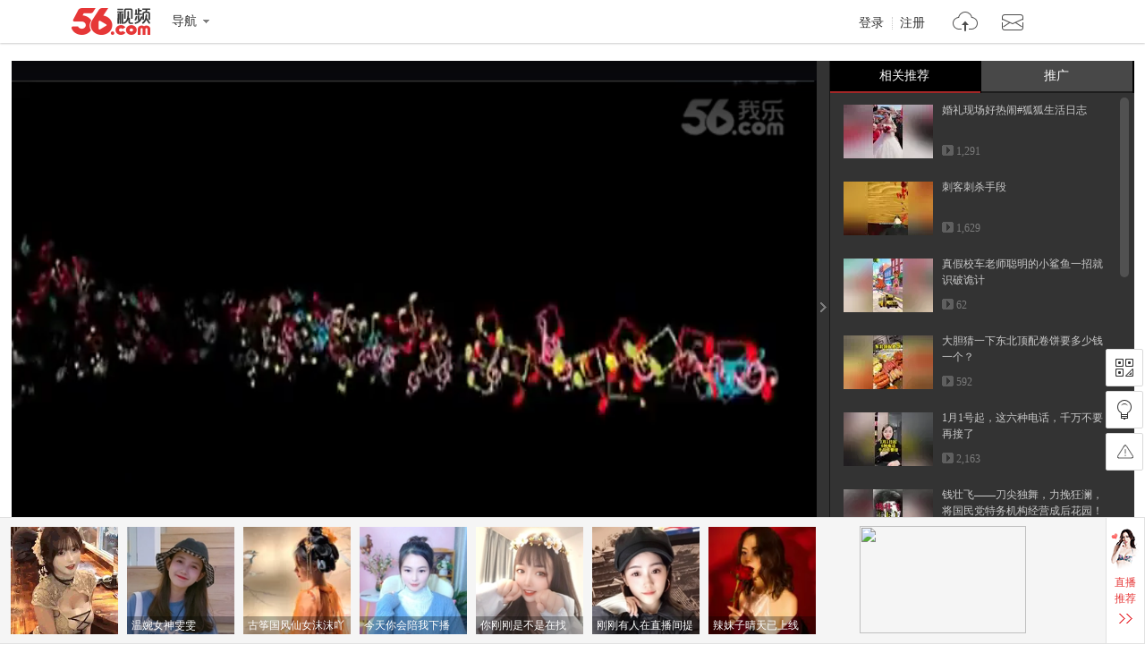

--- FILE ---
content_type: text/html; charset=utf-8
request_url: https://data.vod.itc.cn/ipinfo?json=1&platform_source=pc
body_size: 126
content:
{"Area":"美国[50]","X-FORWARDED-FOR":"3.16.161.85","live_play":"[3016, 3014, 3006]","MACHINE_ID":219,"Remote":"10.19.28.117","vod_play":"[2821, 2803, 2822, 2804]","Net":"其它[10]","ClientIP":"3.16.161.85","X-REAL-IP":"3.16.161.85"}

--- FILE ---
content_type: text/html; charset=utf-8
request_url: https://data.vod.itc.cn/ipinfo?json=1
body_size: 124
content:
{"Area":"美国[50]","X-FORWARDED-FOR":"3.16.161.85","live_play":"[3016, 3014, 3006]","MACHINE_ID":217,"Remote":"10.19.28.116","vod_play":"[2821, 2803, 2822, 2804]","Net":"其它[10]","ClientIP":"3.16.161.85","X-REAL-IP":"3.16.161.85"}

--- FILE ---
content_type: application/javascript;charset=UTF-8
request_url: https://sp.qf.56.com/v56/playPageRec.do?callback=seSourceData
body_size: 1307
content:
seSourceData({"status":200,"updateTime":"2026-01-18 21:24:14","message":{"banners":[{"uid":"shunm_56111284925","pic":"https://00cdc5c2e0ddc.cdn.sohucs.com/c_fit,w_130,h_130/cs202106/1624979440841/corp.png","roomid":"520052","intro":"Kimi小可爱在找你","live":1,"level":0,"watchOnline":0,"showTime":0,"url":"https://qf.56.com/520052?union=56_float02","from":"","hot":2654},{"uid":"wx-100443790","pic":"https://00cdc5c2e0ddc.cdn.sohucs.com/c_cut,x_0,y_318,w_2181,h_2181,c_fit,w_130,h_130/cs202211/1667664792003.jpg","roomid":"923520","intro":"哥哥，我穿旗袍可以吗？","live":1,"level":0,"watchOnline":0,"showTime":0,"url":"https://qf.56.com/923520?union=56_float02","from":"","hot":5827},{"uid":"shunm_56101742743","pic":"https://00cdc5c2e0ddc.cdn.sohucs.com/c_fit,w_130,h_130/cs202501/1736929899898/corp.jpg","roomid":"520555","intro":"古典女神，柔情若水","live":1,"level":0,"watchOnline":0,"showTime":0,"url":"https://qf.56.com/520555?union=56_float02","from":"","hot":4420},{"uid":"shunm_56114761962","pic":"https://00cdc5c2e0ddc.cdn.sohucs.com/q_mini,c_cut,x_0,y_0,w_640,h_640,c_fit,w_130,h_130/cs202011/1604554685035.jpeg","roomid":"5152304","intro":"温婉女神雯雯","live":1,"level":0,"watchOnline":0,"showTime":0,"url":"https://qf.56.com/5152304?union=56_float02","from":"","hot":4432},{"uid":"qq-109425985","pic":"https://00cdc5c2e0ddc.cdn.sohucs.com/c_fit,w_130,h_130/cs202409/1726293461581/corp.png","roomid":"520666","intro":"古筝国风仙女沫沫吖","live":1,"level":0,"watchOnline":0,"showTime":0,"url":"https://qf.56.com/520666?union=56_float02","from":"","hot":5544},{"uid":"shunm_56115470208","pic":"https://00cdc5c2e0ddc.cdn.sohucs.com/c_fit,w_130,h_130/cs202303/1677900633753/corp.jpg","roomid":"520888","intro":"今天你会陪我下播吗？","live":1,"level":0,"watchOnline":0,"showTime":0,"url":"https://qf.56.com/520888?union=56_float02","from":"","hot":4488},{"uid":"wx-110955604","pic":"https://00cdc5c2e0ddc.cdn.sohucs.com/q_mini,c_cut,x_0,y_0,w_640,h_640,c_fit,w_130,h_130/cs202103/1615518131628.jpeg","roomid":"520798","intro":"你刚刚是不是在找我？","live":1,"level":0,"watchOnline":0,"showTime":0,"url":"https://qf.56.com/520798?union=56_float02","from":"","hot":1249},{"uid":"tvunm_56105209860","pic":"https://00cdc5c2e0ddc.cdn.sohucs.com/q_mini,c_cut,x_0,y_0,w_640,h_640,c_fit,w_130,h_130/cs201912/1577298280787.jpeg","roomid":"100235","intro":"刚刚有人在直播间提到你","live":1,"level":0,"watchOnline":0,"showTime":0,"url":"https://qf.56.com/100235?union=56_float02","from":"","hot":13910},{"uid":"shunm_56111462682","pic":"https://00cdc5c2e0ddc.cdn.sohucs.com/c_fit,w_130,h_130/cs202110/1635401611615/corp.png","roomid":"520720","intro":"辣妹子晴天已上线","live":1,"level":0,"watchOnline":0,"showTime":0,"url":"https://qf.56.com/520720?union=56_float02","from":"","hot":5278},{"uid":"shunm_56118985902","pic":"https://00cdc5c2e0ddc.cdn.sohucs.com/c_fit,w_130,h_130/cs202310/1696386632055/corp.jpg","roomid":"520521","intro":"若惜妹妹在这！","live":1,"level":0,"watchOnline":0,"showTime":0,"url":"https://qf.56.com/520521?union=56_float02","from":"","hot":7303}],"hots":[{"pic":"https://00cdc5c2e0ddc.cdn.sohucs.com/c_cut,x_0,y_515,w_1054,h_1054,c_fit,w_230,h_230/cs202410/1730374238470.png","uid":"wx-124812768","roomid":"2444566","intro":"会唱点歌会唠点嗑","live":1,"hot":3478},{"pic":"https://00cdc5c2e0ddc.cdn.sohucs.com/c_fit,w_230,h_230/cs202509/1756985115551/corp.png","uid":"tvunm_56117566091","roomid":"5814090","intro":"有趣，真有趣！","live":1,"hot":4448},{"pic":"https://00cdc5c2e0ddc.cdn.sohucs.com/c_fit,w_230,h_230/cs202411/1732364404067/corp.jpg","uid":"shunm_56124948070","roomid":"3192974","intro":"天冷会自己往家跑~","live":1,"hot":2317}],"news":[{"title":"纯属娱乐，无不良引导！","link":"https://sp.qf.56.com/sohu/playerBottom.do?union=56_playeredu1\u0026canTalent=0"},{"title":"你不知道千帆吗？在那个圈子火爆了！","link":"https://sp.qf.56.com/sohu/playerBottom.do?canTalent=1"},{"title":"读书看报与你道早安~","link":"https://sp.qf.56.com/sohu/playerBottom.do?union=56_playeredu1\u0026canTalent=0"},{"title":"眉如远山含黛，目似秋水含波","link":"https://sp.qf.56.com/sohu/playerBottom.do?union=56_playeredu1\u0026canTalent=0"}],"adLeft":{"title":"想不出文案，想你了~","picUrl":"https://00cdc5c2e0ddc.cdn.sohucs.com/cs202509/nCFit_1756802287942.gif","url":"https://sp.qf.56.com/sohu/playerBottom.do?canTalent=1"},"adRight":{"title":"读书看报与你说早安~","picUrl":"https://00cdc5c2e0ddc.cdn.sohucs.com/cs202507/1753932040617.jpg","url":"https://sp.qf.56.com/sohu/playerBottom.do?canTalent=1"}}})

--- FILE ---
content_type: application/javascript;charset=UTF-8
request_url: https://sp.qf.56.com/v56/playPageRec.do?callback=jsonp_callback_spqf56complayPageRec
body_size: 1323
content:
jsonp_callback_spqf56complayPageRec({"status":200,"updateTime":"2026-01-18 21:24:14","message":{"banners":[{"uid":"shunm_56111284925","pic":"https://00cdc5c2e0ddc.cdn.sohucs.com/c_fit,w_130,h_130/cs202106/1624979440841/corp.png","roomid":"520052","intro":"Kimi小可爱在找你","live":1,"level":0,"watchOnline":0,"showTime":0,"url":"https://qf.56.com/520052?union=56_float02","from":"","hot":2654},{"uid":"wx-100443790","pic":"https://00cdc5c2e0ddc.cdn.sohucs.com/c_cut,x_0,y_318,w_2181,h_2181,c_fit,w_130,h_130/cs202211/1667664792003.jpg","roomid":"923520","intro":"哥哥，我穿旗袍可以吗？","live":1,"level":0,"watchOnline":0,"showTime":0,"url":"https://qf.56.com/923520?union=56_float02","from":"","hot":5827},{"uid":"shunm_56101742743","pic":"https://00cdc5c2e0ddc.cdn.sohucs.com/c_fit,w_130,h_130/cs202501/1736929899898/corp.jpg","roomid":"520555","intro":"古典女神，柔情若水","live":1,"level":0,"watchOnline":0,"showTime":0,"url":"https://qf.56.com/520555?union=56_float02","from":"","hot":4420},{"uid":"shunm_56114761962","pic":"https://00cdc5c2e0ddc.cdn.sohucs.com/q_mini,c_cut,x_0,y_0,w_640,h_640,c_fit,w_130,h_130/cs202011/1604554685035.jpeg","roomid":"5152304","intro":"温婉女神雯雯","live":1,"level":0,"watchOnline":0,"showTime":0,"url":"https://qf.56.com/5152304?union=56_float02","from":"","hot":4432},{"uid":"qq-109425985","pic":"https://00cdc5c2e0ddc.cdn.sohucs.com/c_fit,w_130,h_130/cs202409/1726293461581/corp.png","roomid":"520666","intro":"古筝国风仙女沫沫吖","live":1,"level":0,"watchOnline":0,"showTime":0,"url":"https://qf.56.com/520666?union=56_float02","from":"","hot":5544},{"uid":"shunm_56115470208","pic":"https://00cdc5c2e0ddc.cdn.sohucs.com/c_fit,w_130,h_130/cs202303/1677900633753/corp.jpg","roomid":"520888","intro":"今天你会陪我下播吗？","live":1,"level":0,"watchOnline":0,"showTime":0,"url":"https://qf.56.com/520888?union=56_float02","from":"","hot":4488},{"uid":"wx-110955604","pic":"https://00cdc5c2e0ddc.cdn.sohucs.com/q_mini,c_cut,x_0,y_0,w_640,h_640,c_fit,w_130,h_130/cs202103/1615518131628.jpeg","roomid":"520798","intro":"你刚刚是不是在找我？","live":1,"level":0,"watchOnline":0,"showTime":0,"url":"https://qf.56.com/520798?union=56_float02","from":"","hot":1249},{"uid":"tvunm_56105209860","pic":"https://00cdc5c2e0ddc.cdn.sohucs.com/q_mini,c_cut,x_0,y_0,w_640,h_640,c_fit,w_130,h_130/cs201912/1577298280787.jpeg","roomid":"100235","intro":"刚刚有人在直播间提到你","live":1,"level":0,"watchOnline":0,"showTime":0,"url":"https://qf.56.com/100235?union=56_float02","from":"","hot":13910},{"uid":"shunm_56111462682","pic":"https://00cdc5c2e0ddc.cdn.sohucs.com/c_fit,w_130,h_130/cs202110/1635401611615/corp.png","roomid":"520720","intro":"辣妹子晴天已上线","live":1,"level":0,"watchOnline":0,"showTime":0,"url":"https://qf.56.com/520720?union=56_float02","from":"","hot":5278},{"uid":"shunm_56118985902","pic":"https://00cdc5c2e0ddc.cdn.sohucs.com/c_fit,w_130,h_130/cs202310/1696386632055/corp.jpg","roomid":"520521","intro":"若惜妹妹在这！","live":1,"level":0,"watchOnline":0,"showTime":0,"url":"https://qf.56.com/520521?union=56_float02","from":"","hot":7303}],"hots":[{"pic":"https://00cdc5c2e0ddc.cdn.sohucs.com/c_cut,x_0,y_515,w_1054,h_1054,c_fit,w_230,h_230/cs202410/1730374238470.png","uid":"wx-124812768","roomid":"2444566","intro":"会唱点歌会唠点嗑","live":1,"hot":3478},{"pic":"https://00cdc5c2e0ddc.cdn.sohucs.com/c_fit,w_230,h_230/cs202509/1756985115551/corp.png","uid":"tvunm_56117566091","roomid":"5814090","intro":"有趣，真有趣！","live":1,"hot":4448},{"pic":"https://00cdc5c2e0ddc.cdn.sohucs.com/c_fit,w_230,h_230/cs202411/1732364404067/corp.jpg","uid":"shunm_56124948070","roomid":"3192974","intro":"天冷会自己往家跑~","live":1,"hot":2317}],"news":[{"title":"纯属娱乐，无不良引导！","link":"https://sp.qf.56.com/sohu/playerBottom.do?union=56_playeredu1\u0026canTalent=0"},{"title":"你不知道千帆吗？在那个圈子火爆了！","link":"https://sp.qf.56.com/sohu/playerBottom.do?canTalent=1"},{"title":"读书看报与你道早安~","link":"https://sp.qf.56.com/sohu/playerBottom.do?union=56_playeredu1\u0026canTalent=0"},{"title":"眉如远山含黛，目似秋水含波","link":"https://sp.qf.56.com/sohu/playerBottom.do?union=56_playeredu1\u0026canTalent=0"}],"adLeft":{"title":"想不出文案，想你了~","picUrl":"https://00cdc5c2e0ddc.cdn.sohucs.com/cs202509/nCFit_1756802287942.gif","url":"https://sp.qf.56.com/sohu/playerBottom.do?canTalent=1"},"adRight":{"title":"读书看报与你说早安~","picUrl":"https://00cdc5c2e0ddc.cdn.sohucs.com/cs202507/1753932040617.jpg","url":"https://sp.qf.56.com/sohu/playerBottom.do?canTalent=1"}}})

--- FILE ---
content_type: text/plain;charset=UTF-8
request_url: https://v4-passport.56.com/i/cookie/common?callback=passport4011_cb1768742654742&domain=56.com&_=1768742654743
body_size: -302
content:
passport4011_cb1768742654742({"body":"","message":"Success","status":200})

--- FILE ---
content_type: application/javascript
request_url: https://s1.56img.com/modjs/app/page/www/play/showplayer/1.0/showplayer-ha1d3be5ddc6sh.js
body_size: 1151
content:
/*!
 * Write SohuTv Player - v1.0 (2024-06-28T10:56:45+0800)
 * Copyright 2005-2024 56.com
 */
define("/page/www/play/showplayer/1.0/showplayer",null,function(e,a,o){"use strict";var l,s,n,r,d=document.head||doc.getElementsByTagName("head")[0],i=(l="onload"in document.createElement("script")?"onload":"onreadystatechange",s=[],n={},{load:function(o,r){var e=n[o];if(e)2===e&&r&&r(o);else{n[o]=1;var i=document.createElement("script");i.async=!0,i.src=o,i[l]=i.onerror=function(){var e=i.readyState;if(!e||"loaded"===e||"complete"===e){n[o]=2,i[l]=i.onerror=null,d.removeChild(i);for(var a=s.length;0<=a;a--)if(s[a]===i){s.splice(a,1);break}i=null,r&&r(o)}},s.push(i),d.insertBefore(i,d.firstChild)}}}),t=(window.VD||window.V56||{}).playPage||{},c=window.sohuVideoInfo,h=window.videoInfo,f=h.isCopyRight,y=f&&"vrs_sohu"===h.exercise,w="pgc_sohu"===h.exercise;r=y?1:w?2:3;var u={h5Player:t.h5PlayerUrl||"//js.tv.itc.cn/base/plugin/showPlayer.js",flashPlayer:t.flashPlayerUrl||"//tv.sohu.com/upload/swf/showVrsPlayer.js"};t.isCopyRight=f,t.isVrs=y;var v={el:"#play_player",site:r,autoplay:!0,variables:[["api_key","c4d3b1fada2f3c0564ffd51dbf4ef09a"],["showIfoxPlayBtn","1"]]};f?v.vid=3===r?h.id:c.vid:v.bid=w?c.vid:h.id,window.showPlayer?window.showPlayer(v):i.load(u.h5Player,function(){window.showPlayer(v)})});

--- FILE ---
content_type: application/javascript;charset=UTF-8
request_url: https://i.56.com/lapi/relateCount?uid=wlunm428_561877012&visitor=&callback=jsonp_getPublisherNums
body_size: -34
content:
jsonp_getPublisherNums({"fans_num":3,"follow_num":17})

--- FILE ---
content_type: text/javascript;charset=UTF-8
request_url: https://rc.vrs.sohu.com/56/ugc?pageSize=15&pageSize3=6&pageSize5=8&pageSize6=8&catecode=3&vid=141074343&pid&var2=pgcvideos&refer=&fuuid=17687426516089465101&title=%25u674E%25u8273%25u300A%25u5FD8%25u5C18%25u8C37%25u300B&p=&u=17687426516089465101&y&jsonp=1&ab=0&topicId=&source=20&cid=9001&pageNum=1&relate_strategy=01&callback=pgcvideos
body_size: 3596
content:
pgcvideos({"ukey":0,"tab":true,"relate_strategy":"07","relate":{"tabId":0,"cateId":"17","topics":[],"cateName":"热门推荐"},"topicIdList":[],"cateId":"17","like":[],"pageSize5":5,"pageSize6":0,"totalCount5":5,"totalCount6":0,"videos5":[{"vid56":197890766,"v_100_60":"http://e3f49eaa46b57.cdn.sohucs.com/c_pad,w_100,h_60,blur_80/2025/8/8/17/0/MTAwMTE0XzE3NTQ2NDM2MjgxMDE=.jpeg","vid56Encode":"MTk3ODkwNzY2","albumId":9955116,"pid":9955116,"cateCode":"331300","v_190_120":"http://e3f49eaa46b57.cdn.sohucs.com/c_pad,w_190,h_120,blur_80/2025/8/8/17/0/MTAwMTE0XzE3NTQ2NDM2MjgxMDE=.jpeg","vid":662732097,"pid56Encode":"MTQ2MDA2Mzk","playCount":925,"r":"9001","timeLength":"36","videoName":"西红柿晒制时，为何要在上面撒上白色粉末？晒制后的味道如何？","pid56":14600639,"id":662732097,"v_140_90":"http://e3f49eaa46b57.cdn.sohucs.com/c_pad,w_190,h_120,blur_80/2025/8/8/17/0/MTAwMTE0XzE3NTQ2NDM2MjgxMDE=.jpeg","userId56":"info_56119863349","cid":9001,"uploadtime":"2025-08-08 16:54:40"},{"vid56":199641049,"v_100_60":"http://e3f49eaa46b57.cdn.sohucs.com/c_pad,w_100,h_60,blur_80/sscs/2025/11/29/17/1/6_19af27b3edeg40SysCutcloudSrcimag_686281076_8_1b.jpg","vid56Encode":"MTk5NjQxMDQ5","albumId":0,"pid":-1,"cateCode":"305300306","v_190_120":"http://e3f49eaa46b57.cdn.sohucs.com/c_pad,w_190,h_120,blur_80/sscs/2025/11/29/17/1/6_19af27b3edeg40SysCutcloudSrcimag_686281076_8_1b.jpg","vid":686281076,"playCount":513,"r":"9001","timeLength":"8","videoName":"花样面食面食分享包子馒头花样包子@小","id":686281076,"v_140_90":"http://e3f49eaa46b57.cdn.sohucs.com/c_pad,w_190,h_120,blur_80/sscs/2025/11/29/17/1/6_19af27b3edeg40SysCutcloudSrcimag_686281076_8_1b.jpg","userId56":"info_56122010003","cid":9001,"uploadtime":"2025-11-29 17:01:32"},{"vid56":199787039,"v_100_60":"http://e3f49eaa46b57.cdn.sohucs.com/c_pad,w_100,h_60,blur_80/sscs/2025/12/9/11/27/6_19b24e3bf00g40SysCutcloudSrcimag_688100595_7_0b.jpg","vid56Encode":"MTk5Nzg3MDM5","albumId":0,"pid":-1,"cateCode":"322304314","v_190_120":"http://e3f49eaa46b57.cdn.sohucs.com/c_pad,w_190,h_120,blur_80/sscs/2025/12/9/11/27/6_19b24e3bf00g40SysCutcloudSrcimag_688100595_7_0b.jpg","vid":688100595,"playCount":680,"r":"9001","timeLength":"120","videoName":"#冰雪故事季","id":688100595,"v_140_90":"http://e3f49eaa46b57.cdn.sohucs.com/c_pad,w_190,h_120,blur_80/sscs/2025/12/9/11/27/6_19b24e3bf00g40SysCutcloudSrcimag_688100595_7_0b.jpg","userId56":"info_56118307444","cid":9001,"uploadtime":"2025-12-09 11:57:02"},{"vid56":198926969,"v_100_60":"http://e3f49eaa46b57.cdn.sohucs.com/c_pad,w_100,h_60,blur_80/sscs/2025/10/15/12/26/6_19a09c150e9g41SysCutcloudSrcimag_678406600_7_0b.jpg","vid56Encode":"MTk4OTI2OTY5","albumId":0,"pid":-1,"cateCode":"324313","v_190_120":"http://e3f49eaa46b57.cdn.sohucs.com/c_pad,w_190,h_120,blur_80/sscs/2025/10/15/12/26/6_19a09c150e9g41SysCutcloudSrcimag_678406600_7_0b.jpg","vid":678406600,"playCount":4345,"r":"9001","timeLength":"62","videoName":"#2025搜狐视频舞蹈翻跳大赛","id":678406600,"v_140_90":"http://e3f49eaa46b57.cdn.sohucs.com/c_pad,w_190,h_120,blur_80/sscs/2025/10/15/12/26/6_19a09c150e9g41SysCutcloudSrcimag_678406600_7_0b.jpg","userId56":"info_56118307444","cid":9001,"uploadtime":"2025-10-15 12:26:44"},{"vid56":199170581,"v_100_60":"http://e3f49eaa46b57.cdn.sohucs.com/c_pad,w_100,h_60,blur_80/300119/2025/10/30/17/14/bd565c6c-87b8-4808-b536-6c1c36d5e0ee.jpeg","vid56Encode":"MTk5MTcwNTgx","albumId":0,"pid":-1,"cateCode":"305300302","v_190_120":"http://e3f49eaa46b57.cdn.sohucs.com/c_pad,w_190,h_120,blur_80/300119/2025/10/30/17/14/bd565c6c-87b8-4808-b536-6c1c36d5e0ee.jpeg","vid":681054704,"playCount":1088,"r":"9001","timeLength":"265","videoName":"糖果宿舍清洁大作战#美食 #零食 ","id":681054704,"v_140_90":"http://e3f49eaa46b57.cdn.sohucs.com/c_pad,w_190,h_120,blur_80/300119/2025/10/30/17/14/bd565c6c-87b8-4808-b536-6c1c36d5e0ee.jpeg","userId56":"tvunm_56119187356","cid":9001,"uploadtime":"2025-10-30 17:12:18"}],"videos6":[],"callback5":"","callback6":"","status":1,"pageNo":1,"pageSize":15,"pageSize2":0,"pageSize3":0,"pageSize4":0,"totalCount":15,"totalCount2":0,"totalCount3":15,"totalCount4":0,"videos":[{"vid56":197707291,"v_100_60":"http://e3f49eaa46b57.cdn.sohucs.com/c_pad,w_100,h_60,blur_80/sscs/2025/7/29/17/16/6_198783450afg41SysCutcloudSrcimag_659845874_7_0b.jpg","vid56Encode":"MTk3NzA3Mjkx","albumId":0,"pid":-1,"cateCode":"326301304","v_190_120":"http://e3f49eaa46b57.cdn.sohucs.com/c_pad,w_190,h_120,blur_80/sscs/2025/7/29/17/16/6_198783450afg41SysCutcloudSrcimag_659845874_7_0b.jpg","vid":659845874,"playCount":1291,"r":"9001","timeLength":"21","videoName":"婚礼现场好热闹#狐狐生活日志 ","id":659845874,"v_140_90":"http://e3f49eaa46b57.cdn.sohucs.com/c_pad,w_190,h_120,blur_80/sscs/2025/7/29/17/16/6_198783450afg41SysCutcloudSrcimag_659845874_7_0b.jpg","userId56":"tvunm_56120392552","cid":9001,"uploadtime":"2025-07-29 17:45:13"},{"vid56":200092052,"v_100_60":"http://e3f49eaa46b57.cdn.sohucs.com/c_pad,w_100,h_60,blur_80/sscs/2025/12/29/17/13/6_19b8d0474e3g41SysCutcloudSrcimag_691677472_8_4b.jpg","vid56Encode":"MjAwMDkyMDUy","albumId":9972871,"pid":9972871,"cateCode":"330301","v_190_120":"http://e3f49eaa46b57.cdn.sohucs.com/c_pad,w_190,h_120,blur_80/sscs/2025/12/29/17/13/6_19b8d0474e3g41SysCutcloudSrcimag_691677472_8_4b.jpg","vid":691677472,"pid56Encode":"MTQ2MDIyODg","playCount":1629,"r":"9001","timeLength":"119","videoName":"刺客刺杀手段","pid56":14602288,"id":691677472,"v_140_90":"http://e3f49eaa46b57.cdn.sohucs.com/c_pad,w_190,h_120,blur_80/sscs/2025/12/29/17/13/6_19b8d0474e3g41SysCutcloudSrcimag_691677472_8_4b.jpg","userId56":"info_56125494743","cid":9001,"uploadtime":"2025-12-29 17:11:53"},{"vid56":199778907,"v_100_60":"http://e3f49eaa46b57.cdn.sohucs.com/c_pad,w_100,h_60,blur_80/sscs/2025/12/8/21/0/6_19b21af1121g41SysCutcloudSrcimag_687990927_7_0b.jpg","vid56Encode":"MTk5Nzc4OTA3","albumId":0,"pid":-1,"cateCode":"324311","v_190_120":"http://e3f49eaa46b57.cdn.sohucs.com/c_pad,w_190,h_120,blur_80/sscs/2025/12/8/21/0/6_19b21af1121g41SysCutcloudSrcimag_687990927_7_0b.jpg","vid":687990927,"playCount":62,"r":"9001","timeLength":"42","videoName":"真假校车老师聪明的小鲨鱼一招就识破诡计","id":687990927,"v_140_90":"http://e3f49eaa46b57.cdn.sohucs.com/c_pad,w_190,h_120,blur_80/sscs/2025/12/8/21/0/6_19b21af1121g41SysCutcloudSrcimag_687990927_7_0b.jpg","userId56":"tvunm_56122732332","cid":9001,"uploadtime":"2025-12-08 21:00:29"},{"vid56":200211366,"v_100_60":"http://e3f49eaa46b57.cdn.sohucs.com/c_pad,w_100,h_60,blur_80/sscs/2026/1/6/19/12/6_19bb9270409g128SysCutcloudSrcimag_693063885_8_0b.jpg","vid56Encode":"MjAwMjExMzY2","albumId":0,"pid":-1,"cateCode":"306301308","v_190_120":"http://e3f49eaa46b57.cdn.sohucs.com/c_pad,w_190,h_120,blur_80/sscs/2026/1/6/19/12/6_19bb9270409g128SysCutcloudSrcimag_693063885_8_0b.jpg","vid":693063885,"playCount":592,"r":"9001","timeLength":"36","videoName":"大胆猜一下东北顶配卷饼要多少钱一个？  ","id":693063885,"v_140_90":"http://e3f49eaa46b57.cdn.sohucs.com/c_pad,w_190,h_120,blur_80/sscs/2026/1/6/19/12/6_19bb9270409g128SysCutcloudSrcimag_693063885_8_0b.jpg","userId56":"info_56123474196","cid":9001,"uploadtime":"2026-01-06 19:12:07"},{"vid56":200160972,"v_100_60":"http://e3f49eaa46b57.cdn.sohucs.com/c_pad,w_100,h_60,blur_80/sscs/2026/1/3/22/27/6_19ba7e46bc1g41SysCutcloudSrcimag_692535402_7_0b.jpg","vid56Encode":"MjAwMTYwOTcy","albumId":0,"pid":-1,"cateCode":"332300","v_190_120":"http://e3f49eaa46b57.cdn.sohucs.com/c_pad,w_190,h_120,blur_80/sscs/2026/1/3/22/27/6_19ba7e46bc1g41SysCutcloudSrcimag_692535402_7_0b.jpg","vid":692535402,"playCount":2163,"r":"9001","timeLength":"84","videoName":"1月1号起，这六种电话，千万不要再接了","id":692535402,"v_140_90":"http://e3f49eaa46b57.cdn.sohucs.com/c_pad,w_190,h_120,blur_80/sscs/2026/1/3/22/27/6_19ba7e46bc1g41SysCutcloudSrcimag_692535402_7_0b.jpg","userId56":"tvunm_56124355477","cid":9001,"uploadtime":"2026-01-03 22:27:09"},{"vid56":198030685,"v_100_60":"http://e3f49eaa46b57.cdn.sohucs.com/c_pad,w_100,h_60,blur_80/2025/8/16/22/1/MTAwMTE0XzE3NTUzNTI4ODM5MzE=.jpg","vid56Encode":"MTk4MDMwNjg1","albumId":9949365,"pid":9949365,"cateCode":"339302","v_190_120":"http://e3f49eaa46b57.cdn.sohucs.com/c_pad,w_190,h_120,blur_80/2025/8/16/22/1/MTAwMTE0XzE3NTUzNTI4ODM5MzE=.jpg","vid":665207781,"pid56Encode":"MTQ2MDAzMDA","playCount":9816,"r":"9001","timeLength":"575","videoName":"钱壮飞——刀尖独舞，力挽狂澜，将国民党特务机构经营成后花园！@文化很有戏","pid56":14600300,"id":665207781,"v_140_90":"http://e3f49eaa46b57.cdn.sohucs.com/c_pad,w_190,h_120,blur_80/2025/8/16/22/1/MTAwMTE0XzE3NTUzNTI4ODM5MzE=.jpg","userId56":"info_56125490349","cid":9001,"uploadtime":"2025-08-16 22:01:10"},{"vid56":199714158,"v_100_60":"http://e3f49eaa46b57.cdn.sohucs.com/c_pad,w_100,h_60,blur_80/300106/2025/12/4/20/1/a4ee86e4-08e0-46d1-b929-154bcd351e55.jpeg","vid56Encode":"MTk5NzE0MTU4","albumId":0,"pid":-1,"cateCode":"334301","v_190_120":"http://e3f49eaa46b57.cdn.sohucs.com/c_pad,w_190,h_120,blur_80/300106/2025/12/4/20/1/a4ee86e4-08e0-46d1-b929-154bcd351e55.jpeg","vid":687204967,"playCount":1101,"r":"9001","timeLength":"5698","videoName":"属羊人明年的运势详解直播回放","id":687204967,"v_140_90":"http://e3f49eaa46b57.cdn.sohucs.com/c_pad,w_190,h_120,blur_80/300106/2025/12/4/20/1/a4ee86e4-08e0-46d1-b929-154bcd351e55.jpeg","userId56":"info_56115268802","cid":9001,"uploadtime":"2025-12-04 20:00:44"},{"vid56":199352000,"v_100_60":"http://e3f49eaa46b57.cdn.sohucs.com/c_pad,w_100,h_60,blur_80/sscs/2025/11/8/12/4/6_19a8560d7f2g40SysCutcloudSrcimag_682524918_8_0b.jpg","vid56Encode":"MTk5MzUyMDAw","albumId":0,"pid":-1,"cateCode":"331301","v_190_120":"http://e3f49eaa46b57.cdn.sohucs.com/c_pad,w_190,h_120,blur_80/sscs/2025/11/8/12/4/6_19a8560d7f2g40SysCutcloudSrcimag_682524918_8_0b.jpg","vid":682524918,"playCount":395,"r":"9001","timeLength":"50","videoName":"当你在不同年龄段面对放假","id":682524918,"v_140_90":"http://e3f49eaa46b57.cdn.sohucs.com/c_pad,w_190,h_120,blur_80/sscs/2025/11/8/12/4/6_19a8560d7f2g40SysCutcloudSrcimag_682524918_8_0b.jpg","userId56":"info_56124011164","cid":9001,"uploadtime":"2025-11-08 12:30:26"},{"vid56":198744859,"v_100_60":"http://e3f49eaa46b57.cdn.sohucs.com/c_pad,w_100,h_60,blur_80/2025/9/25/10/0/MTAwMTE0XzE3NTg3NjU2MzM3MDQ=.jpg","vid56Encode":"MTk4NzQ0ODU5","albumId":0,"pid":-1,"cateCode":"339300","v_190_120":"http://e3f49eaa46b57.cdn.sohucs.com/c_pad,w_190,h_120,blur_80/2025/9/25/10/0/MTAwMTE0XzE3NTg3NjU2MzM3MDQ=.jpg","vid":674855265,"playCount":91277,"r":"9001","timeLength":"138","videoName":"许你暮色沉舟-第7集","id":674855265,"v_140_90":"http://e3f49eaa46b57.cdn.sohucs.com/c_pad,w_190,h_120,blur_80/2025/9/25/10/0/MTAwMTE0XzE3NTg3NjU2MzM3MDQ=.jpg","userId56":"info_56125505005","cid":9001,"uploadtime":"2025-09-25 09:58:25"},{"vid56":198776646,"v_100_60":"http://e3f49eaa46b57.cdn.sohucs.com/c_pad,w_100,h_60,blur_80/2025/10/5/9/41/MTAwMTE0XzE3NTk2Mjg0Njg5ODM=.jpg","vid56Encode":"MTk4Nzc2NjQ2","albumId":9894633,"pid":9894633,"cateCode":"339301","v_190_120":"http://e3f49eaa46b57.cdn.sohucs.com/c_pad,w_190,h_120,blur_80/2025/10/5/9/41/MTAwMTE0XzE3NTk2Mjg0Njg5ODM=.jpg","vid":676700905,"pid56Encode":"MTQ1OTYwMjc","playCount":396,"r":"9001","timeLength":"62","videoName":"晚清天津街头，两名男子阅读墙上的美国马戏广告","pid56":14596027,"id":676700905,"v_140_90":"http://e3f49eaa46b57.cdn.sohucs.com/c_pad,w_190,h_120,blur_80/2025/10/5/9/41/MTAwMTE0XzE3NTk2Mjg0Njg5ODM=.jpg","userId56":"qq-info124731119","cid":9001,"uploadtime":"2025-10-05 09:40:25"},{"vid56":199451809,"v_100_60":"http://e3f49eaa46b57.cdn.sohucs.com/c_pad,w_100,h_60,blur_80/300119/2025/11/18/2/57/cb45455e-530e-443f-a362-a2f3b322286d.jpeg","vid56Encode":"MTk5NDUxODA5","albumId":0,"pid":-1,"cateCode":"338300","v_190_120":"http://e3f49eaa46b57.cdn.sohucs.com/c_pad,w_190,h_120,blur_80/300119/2025/11/18/2/57/cb45455e-530e-443f-a362-a2f3b322286d.jpeg","vid":684189561,"playCount":61085,"r":"9001","timeLength":"30","videoName":"去年冬天的完美夜今年依旧能打#2025搜狐视频舞蹈盛典 #在搜狐视频邂逅郑秀妍 ","id":684189561,"v_140_90":"http://e3f49eaa46b57.cdn.sohucs.com/c_pad,w_190,h_120,blur_80/300119/2025/11/18/2/57/cb45455e-530e-443f-a362-a2f3b322286d.jpeg","userId56":"tvunm_56119440030","cid":9001,"uploadtime":"2025-11-18 02:55:24"},{"vid56":198789067,"v_100_60":"http://e3f49eaa46b57.cdn.sohucs.com/c_pad,w_100,h_60,blur_80/2025/10/4/8/53/MTAwMTE0XzE3NTk1MzkyMjM0MDE=.jpg","vid56Encode":"MTk4Nzg5MDY3","albumId":9721617,"pid":9721617,"cateCode":"330301","v_190_120":"http://e3f49eaa46b57.cdn.sohucs.com/c_pad,w_190,h_120,blur_80/2025/10/4/8/53/MTAwMTE0XzE3NTk1MzkyMjM0MDE=.jpg","vid":676115160,"pid56Encode":"MTQ1Nzc4MjM","playCount":7273,"r":"9001","timeLength":"2361","videoName":"110年前，这本《中国预言七种》横空出世，究竟是谁将七种预言伏藏而出？推背图、梅花诗、烧饼歌……这背后竟然后一个让人感慨的现实故事？|自说自话的总裁","pid56":14577823,"id":676115160,"v_140_90":"http://e3f49eaa46b57.cdn.sohucs.com/c_pad,w_190,h_120,blur_80/2025/10/4/8/53/MTAwMTE0XzE3NTk1MzkyMjM0MDE=.jpg","userId56":"info_56117831467","cid":9001,"uploadtime":"2025-10-02 00:43:39"},{"vid56":198418681,"v_100_60":"http://e3f49eaa46b57.cdn.sohucs.com/c_pad,w_100,h_60,blur_80/2025/9/8/15/54/MTAwMTE0XzE3NTczMTgwOTU3MTA=.jpg","vid56Encode":"MTk4NDE4Njgx","albumId":9942806,"pid":9942806,"cateCode":"321302313","v_190_120":"http://e3f49eaa46b57.cdn.sohucs.com/c_pad,w_190,h_120,blur_80/2025/9/8/15/54/MTAwMTE0XzE3NTczMTgwOTU3MTA=.jpg","vid":671495134,"pid56Encode":"MTQ1OTkzNzk","playCount":3185,"r":"9001","timeLength":"99","videoName":"单挑粉丝拆哪吒卡片，9场比赛各种好卡，老弟你还得练","pid56":14599379,"id":671495134,"v_140_90":"http://e3f49eaa46b57.cdn.sohucs.com/c_pad,w_190,h_120,blur_80/2025/9/8/15/54/MTAwMTE0XzE3NTczMTgwOTU3MTA=.jpg","userId56":"info_56120756339","cid":9001,"uploadtime":"2025-09-08 15:54:39"},{"vid56":198041521,"v_100_60":"http://e3f49eaa46b57.cdn.sohucs.com/c_pad,w_100,h_60,blur_80/2025/8/17/20/11/MTAwMTE5XzE3NTU0MzI3MTM5MTRfNjY1NDEyOTUzX3VnY3ZjdXQ=.jpg","vid56Encode":"MTk4MDQxNTIx","albumId":0,"pid":-1,"cateCode":"300305318","v_190_120":"http://e3f49eaa46b57.cdn.sohucs.com/c_pad,w_190,h_120,blur_80/2025/8/17/20/11/MTAwMTE5XzE3NTU0MzI3MTM5MTRfNjY1NDEyOTUzX3VnY3ZjdXQ=.jpg","vid":665412953,"playCount":12812,"r":"9001","timeLength":"581","videoName":"你不服是吧 看一次笑一次#夏日生活家","id":665412953,"v_140_90":"http://e3f49eaa46b57.cdn.sohucs.com/c_pad,w_190,h_120,blur_80/2025/8/17/20/11/MTAwMTE5XzE3NTU0MzI3MTM5MTRfNjY1NDEyOTUzX3VnY3ZjdXQ=.jpg","userId56":"tvunm_56119680957","cid":9001,"uploadtime":"2025-08-17 20:10:30"},{"vid56":199834679,"v_100_60":"http://e3f49eaa46b57.cdn.sohucs.com/c_pad,w_100,h_60,blur_80/sscs/2025/12/12/11/28/6_19b343d0cf2g41SysCutcloudSrcimag_688638378_7_0b.jpg","vid56Encode":"MTk5ODM0Njc5","albumId":0,"pid":-1,"cateCode":"337304","v_190_120":"http://e3f49eaa46b57.cdn.sohucs.com/c_pad,w_190,h_120,blur_80/sscs/2025/12/12/11/28/6_19b343d0cf2g41SysCutcloudSrcimag_688638378_7_0b.jpg","vid":688638378,"playCount":628,"r":"9001","timeLength":"39","videoName":"#好好吃饭大赛","id":688638378,"v_140_90":"http://e3f49eaa46b57.cdn.sohucs.com/c_pad,w_190,h_120,blur_80/sscs/2025/12/12/11/28/6_19b343d0cf2g41SysCutcloudSrcimag_688638378_7_0b.jpg","userId56":"info_56118307444","cid":9001,"uploadtime":"2025-12-12 11:28:40"}],"videos2":[],"videos3":[],"videos4":[],"callback":"","callback2":"","callback3":"","callback4":""})

--- FILE ---
content_type: application/javascript;charset=UTF-8
request_url: https://sp.qf.56.com/v56/playShow.do?callback=jsonp_xiu_zb_api
body_size: 722
content:
jsonp_xiu_zb_api({"status":200,"updateTime":"2026-01-18 21:24:15","message":{"liveAnchors":[{"uid":"shunm_56111217662","roomid":"520428","intro":"总感觉，你好久没理我了","live":0,"level":33,"nickname":"LC◇圆妮","bigHeadUrl":"https://00cdc5c2e0ddc.cdn.sohucs.com/cs202111/1637880665062/corp.png","watchOnline":0,"showTime":0,"url":"https://qf.56.com/520428?union=56_live_2","from":"","hot":1557},{"uid":"qq-110639523","roomid":"520119","intro":"梦黎寒心の努力","live":0,"level":30,"nickname":"梦黎寒心の努力","bigHeadUrl":"https://00cdc5c2e0ddc.cdn.sohucs.com/cs202601/1767225459694/corp/640_640.jpg","watchOnline":0,"showTime":0,"url":"https://qf.56.com/520119?union=56_live_2","from":"","hot":5574},{"uid":"shunm_56114589767","roomid":"520166","intro":"兔兔感恩遇见~","live":0,"level":32,"nickname":"兔兔感恩遇见~","bigHeadUrl":"https://00cdc5c2e0ddc.cdn.sohucs.com/cs202504/1744209047027/corp.jpg","watchOnline":0,"showTime":0,"url":"https://qf.56.com/520166?union=56_live_2","from":"","hot":1856},{"uid":"shunm_56116846138","roomid":"520810","intro":"雪儿~感恩相伴","live":0,"level":24,"nickname":"雪儿~感恩相伴","bigHeadUrl":"https://00cdc5c2e0ddc.cdn.sohucs.com/c_cut,x_454,y_0,w_1082,h_1082,c_fit,w_640,h_640/cs202312/1702213005136.png","watchOnline":0,"showTime":0,"url":"https://qf.56.com/520810?union=56_live_2","from":"","hot":5400}],"hotAnchors":[{"uid":"tvunm_56118184343","roomid":"6132785","intro":"律师周六晚8普法","live":0,"level":1,"nickname":"律师周六晚8普法","bigHeadUrl":"https://00cdc5c2e0ddc.cdn.sohucs.com/c_fit,w_640,h_640/cs202305/1683887264521.jpg","watchOnline":0,"showTime":0,"url":"https://qf.56.com/6132785?union=56_live_3","from":"","hot":13027},{"uid":"tvunm_56112393383","roomid":"5401023","intro":"李青大夫","live":0,"level":1,"nickname":"李青大夫","bigHeadUrl":"https://00cdc5c2e0ddc.cdn.sohucs.com/c_fit,w_640,h_640/cs202207/1657681011962.jpg","watchOnline":0,"showTime":0,"url":"https://qf.56.com/5401023?union=56_live_3","from":"","hot":19258},{"uid":"qq-qbdvsgmloz","roomid":"520886","intro":"JD-航子","live":0,"level":23,"nickname":"JD-航子","bigHeadUrl":"https://00cdc5c2e0ddc.cdn.sohucs.com/cs202211/1668728703693/corp.jpg","watchOnline":0,"showTime":0,"url":"https://qf.56.com/520886?union=56_live_3","from":"","hot":3372},{"uid":"qq-11611133","roomid":"521512","intro":"梦黎~清心","live":0,"level":22,"nickname":"梦黎~清心","bigHeadUrl":"https://00cdc5c2e0ddc.cdn.sohucs.com/cs202202/1644047421634/corp.png","watchOnline":0,"showTime":0,"url":"https://qf.56.com/521512?union=56_live_3","from":"","hot":4692}]}})